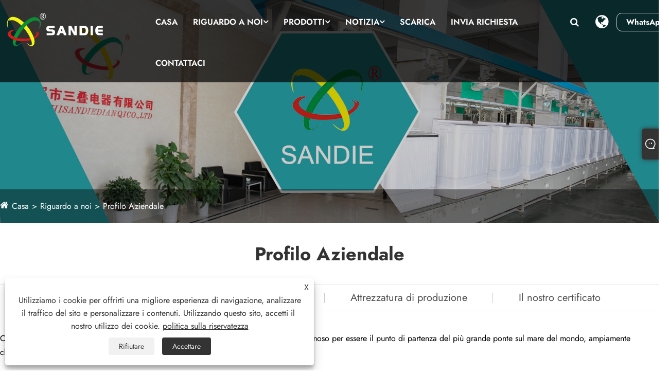

--- FILE ---
content_type: text/html; charset=utf-8
request_url: https://it.cn-sandie.com/about.html
body_size: 9169
content:


<!DOCTYPE html>
<html  lang="it">
<head>
    <meta charset="utf-8">
    <meta http-equiv="X-UA-Compatible" content="IE=edge">
    <meta name="viewport" content="width=device-width, initial-scale=1.0, maximum-scale=1.0, user-scalable=no">
    
<title>Profilo aziendale - Sandie</title>
<meta name="keywords" content="Profilo Aziendale" />
<meta name="description" content="L'azienda è specializzata nella produzione di lavatrici e asciugatrici. " />
<link rel="shortcut icon" href="/upload/472/2020111414412165823.ico" type="image/x-icon" />
<!-- Google tag (gtag.js) -->
<script async src="https://www.googletagmanager.com/gtag/js?id=G-DF1SSLXWK6"></script>
<script>
  window.dataLayer = window.dataLayer || [];
  function gtag(){dataLayer.push(arguments);}
  gtag('js', new Date());

  gtag('config', 'G-DF1SSLXWK6');
</script>
    <meta name="twitter:card" content="summary" />
    <meta name="twitter:title" content="Profilo aziendale - Sandie" />
    <meta name="twitter:description" content="L'azienda è specializzata nella produzione di lavatrici e asciugatrici. " />
    <meta name="twitter:image" content="https://it.cn-sandie.com/upload/472/20251121150411705610.webp" />
    <meta property="og:type" content="website" />
    <meta property="og:title" content="Profilo aziendale - Sandie" />
    <meta property="og:description" content="L'azienda è specializzata nella produzione di lavatrici e asciugatrici. " />
    <meta property="og:url" content="https://it.cn-sandie.com/about.html" />
    <meta property="og:site_name" content="CIXI SANDIE APPARECCHIO ELETTRICO CO.,LTD" />
    <meta property="og:image" content="https://it.cn-sandie.com/upload/472/20251121150411705610.webp">
    <link href="https://it.cn-sandie.com/about.html" rel="canonical" />
    <link rel="alternate" hreflang="en"  href="https://www.cn-sandie.com/about.html"/>
<link rel="alternate" hreflang="es"  href="https://es.cn-sandie.com/about.html"/>
<link rel="alternate" hreflang="pt"  href="https://pt.cn-sandie.com/about.html"/>
<link rel="alternate" hreflang="ru"  href="https://ru.cn-sandie.com/about.html"/>
<link rel="alternate" hreflang="fr"  href="https://fr.cn-sandie.com/about.html"/>
<link rel="alternate" hreflang="ja"  href="https://ja.cn-sandie.com/about.html"/>
<link rel="alternate" hreflang="de"  href="https://de.cn-sandie.com/about.html"/>
<link rel="alternate" hreflang="vi"  href="https://vi.cn-sandie.com/about.html"/>
<link rel="alternate" hreflang="it"  href="https://it.cn-sandie.com/about.html"/>
<link rel="alternate" hreflang="nl"  href="https://nl.cn-sandie.com/about.html"/>
<link rel="alternate" hreflang="th"  href="https://th.cn-sandie.com/about.html"/>
<link rel="alternate" hreflang="pl"  href="https://pl.cn-sandie.com/about.html"/>
<link rel="alternate" hreflang="ko"  href="https://ko.cn-sandie.com/about.html"/>
<link rel="alternate" hreflang="sv"  href="https://sv.cn-sandie.com/about.html"/>
<link rel="alternate" hreflang="hu"  href="https://hu.cn-sandie.com/about.html"/>
<link rel="alternate" hreflang="ms"  href="https://ms.cn-sandie.com/about.html"/>
<link rel="alternate" hreflang="bn"  href="https://bn.cn-sandie.com/about.html"/>
<link rel="alternate" hreflang="da"  href="https://da.cn-sandie.com/about.html"/>
<link rel="alternate" hreflang="fi"  href="https://fi.cn-sandie.com/about.html"/>
<link rel="alternate" hreflang="hi"  href="https://hi.cn-sandie.com/about.html"/>
<link rel="alternate" hreflang="tl"  href="https://tl.cn-sandie.com/about.html"/>
<link rel="alternate" hreflang="tr"  href="https://tr.cn-sandie.com/about.html"/>
<link rel="alternate" hreflang="ga"  href="https://ga.cn-sandie.com/about.html"/>
<link rel="alternate" hreflang="ar"  href="https://ar.cn-sandie.com/about.html"/>
<link rel="alternate" hreflang="id"  href="https://id.cn-sandie.com/about.html"/>
<link rel="alternate" hreflang="no"  href="https://no.cn-sandie.com/about.html"/>
<link rel="alternate" hreflang="ur"  href="https://ur.cn-sandie.com/about.html"/>
<link rel="alternate" hreflang="cs"  href="https://cs.cn-sandie.com/about.html"/>
<link rel="alternate" hreflang="el"  href="https://el.cn-sandie.com/about.html"/>
<link rel="alternate" hreflang="uk"  href="https://uk.cn-sandie.com/about.html"/>
<link rel="alternate" hreflang="jv"  href="https://jw.cn-sandie.com/about.html"/>
<link rel="alternate" hreflang="fa"  href="https://fa.cn-sandie.com/about.html"/>
<link rel="alternate" hreflang="ta"  href="https://ta.cn-sandie.com/about.html"/>
<link rel="alternate" hreflang="te"  href="https://te.cn-sandie.com/about.html"/>
<link rel="alternate" hreflang="ne"  href="https://ne.cn-sandie.com/about.html"/>
<link rel="alternate" hreflang="my"  href="https://my.cn-sandie.com/about.html"/>
<link rel="alternate" hreflang="bg"  href="https://bg.cn-sandie.com/about.html"/>
<link rel="alternate" hreflang="lo"  href="https://lo.cn-sandie.com/about.html"/>
<link rel="alternate" hreflang="la"  href="https://la.cn-sandie.com/about.html"/>
<link rel="alternate" hreflang="kk"  href="https://kk.cn-sandie.com/about.html"/>
<link rel="alternate" hreflang="eu"  href="https://eu.cn-sandie.com/about.html"/>
<link rel="alternate" hreflang="az"  href="https://az.cn-sandie.com/about.html"/>
<link rel="alternate" hreflang="sk"  href="https://sk.cn-sandie.com/about.html"/>
<link rel="alternate" hreflang="mk"  href="https://mk.cn-sandie.com/about.html"/>
<link rel="alternate" hreflang="lt"  href="https://lt.cn-sandie.com/about.html"/>
<link rel="alternate" hreflang="et"  href="https://et.cn-sandie.com/about.html"/>
<link rel="alternate" hreflang="ro"  href="https://ro.cn-sandie.com/about.html"/>
<link rel="alternate" hreflang="sl"  href="https://sl.cn-sandie.com/about.html"/>
<link rel="alternate" hreflang="mr"  href="https://mr.cn-sandie.com/about.html"/>
<link rel="alternate" hreflang="sr"  href="https://sr.cn-sandie.com/about.html"/>
<link rel="alternate" hreflang="x-default"  href="https://www.cn-sandie.com/about.html"/>

    
<link rel="stylesheet" href="/Template/329/css/bootstrap.min.css">
<link rel="stylesheet" href="/Template/329/css/slick.css">
<link rel="stylesheet" href="/Template/329/css/meanmenu.min.css">
<link rel="stylesheet" href="/Template/329/css/style.css">
<link rel="stylesheet" href="/Template/329/css/mobile.css">
<link rel="stylesheet" type="text/css" href="/Template/329/css/swiper.min.css">
<link rel="stylesheet" href="/Template/329/css/font-awesome.min.css">
<link rel="stylesheet" href="/Template/329/css/language.css">
<script src="/Template/329/js/jquery-3.7.1.min.js"></script>
<script src="/Template/329/js/jquery-migrate-3.3.2.min.js"></script>
<script type="text/javascript" src="/Template/329/js/swiper.min.js"></script>
<link href="/Template/329/css/all.css" rel="stylesheet" type="text/css" />

</head>
<body>
    
<!-- main menu area start -->
<div class="headmain">
<div class="main_menu_area sticky">
  <div class="container-full datait_nav_area">
    <div class="row main_menu_all_item"> 
      <!-- site logo area -->
      <div class="col-lg-1">
        <div class="site_logo_area"> 
            <a class="sticky_logo"  href="/" title="CIXI SANDIE APPARECCHIO ELETTRICO CO.,LTD">
            <img src="/upload/472/20251121150411705610.webp" alt="CIXI SANDIE APPARECCHIO ELETTRICO CO.,LTD" title="CIXI SANDIE APPARECCHIO ELETTRICO CO.,LTD">
            </a>
        </div>
      </div>
      <div class="col-lg-2">
        <div class="main_nav_area">
          <div class="iteeh_right_area"> 
            <!-- main nav icons -->
            <div class="main_nav_icons_together">
              <div class="main_nav_icons"> <i class="fa fa-search"></i>
                <div class="nav_icon_popup"> 
                  <!-- inner nav ionc popup -->
                  <div class="inner_nav_icon_popup text-center">
                    <form action="/search.html" id="mc4wp-form">
                      <input type="search" name="q" placeholder="" required>
                      <div class="inner_nav_popup_form_icons">
                        <button class="inner_nav_popup_btnicon" type="submit" title="invia"><i class="fa fa-search"></i></button>
                      </div>
                    </form>
                    <i class="fa fa-close"></i> </div>
                </div>
              </div>
            </div>
            <!-- main nav icon right -->
            <div class="main_nav_icon_right"> <i class="fa fa-globe"></i>
              <div class="main_nav_icon_right_popup">
                <div class="m_nav_rpi_close"> <i class="fa fa-close"></i> </div>
                
                <!-- right popup nav -->
                <div class="right_popup_nav">
                  <h2>Italiano</h2>
                  <div class="lang_cont">
                    <ul class="lang">
                      <li class="language-flag language-flag-en"><a title="English" href="https://www.cn-sandie.com/about.html" class="b"><b class="country-flag"></b><span>English</span></a></li><li class="language-flag language-flag-es"><a title="Español" href="https://es.cn-sandie.com/about.html" class="b"><b class="country-flag"></b><span>Español</span></a></li><li class="language-flag language-flag-pt"><a title="Português" href="https://pt.cn-sandie.com/about.html" class="b"><b class="country-flag"></b><span>Português</span></a></li><li class="language-flag language-flag-ru"><a title="русский" href="https://ru.cn-sandie.com/about.html" class="b"><b class="country-flag"></b><span>русский</span></a></li><li class="language-flag language-flag-fr"><a title="Français" href="https://fr.cn-sandie.com/about.html" class="b"><b class="country-flag"></b><span>Français</span></a></li><li class="language-flag language-flag-ja"><a title="日本語" href="https://ja.cn-sandie.com/about.html" class="b"><b class="country-flag"></b><span>日本語</span></a></li><li class="language-flag language-flag-de"><a title="Deutsch" href="https://de.cn-sandie.com/about.html" class="b"><b class="country-flag"></b><span>Deutsch</span></a></li><li class="language-flag language-flag-vi"><a title="tiếng Việt" href="https://vi.cn-sandie.com/about.html" class="b"><b class="country-flag"></b><span>tiếng Việt</span></a></li><li class="language-flag language-flag-it"><a title="Italiano" href="https://it.cn-sandie.com/about.html" class="b"><b class="country-flag"></b><span>Italiano</span></a></li><li class="language-flag language-flag-nl"><a title="Nederlands" href="https://nl.cn-sandie.com/about.html" class="b"><b class="country-flag"></b><span>Nederlands</span></a></li><li class="language-flag language-flag-th"><a title="ภาษาไทย" href="https://th.cn-sandie.com/about.html" class="b"><b class="country-flag"></b><span>ภาษาไทย</span></a></li><li class="language-flag language-flag-pl"><a title="Polski" href="https://pl.cn-sandie.com/about.html" class="b"><b class="country-flag"></b><span>Polski</span></a></li><li class="language-flag language-flag-ko"><a title="한국어" href="https://ko.cn-sandie.com/about.html" class="b"><b class="country-flag"></b><span>한국어</span></a></li><li class="language-flag language-flag-sv"><a title="Svenska" href="https://sv.cn-sandie.com/about.html" class="b"><b class="country-flag"></b><span>Svenska</span></a></li><li class="language-flag language-flag-hu"><a title="magyar" href="https://hu.cn-sandie.com/about.html" class="b"><b class="country-flag"></b><span>magyar</span></a></li><li class="language-flag language-flag-ms"><a title="Malay" href="https://ms.cn-sandie.com/about.html" class="b"><b class="country-flag"></b><span>Malay</span></a></li><li class="language-flag language-flag-bn"><a title="বাংলা ভাষার" href="https://bn.cn-sandie.com/about.html" class="b"><b class="country-flag"></b><span>বাংলা ভাষার</span></a></li><li class="language-flag language-flag-da"><a title="Dansk" href="https://da.cn-sandie.com/about.html" class="b"><b class="country-flag"></b><span>Dansk</span></a></li><li class="language-flag language-flag-fi"><a title="Suomi" href="https://fi.cn-sandie.com/about.html" class="b"><b class="country-flag"></b><span>Suomi</span></a></li><li class="language-flag language-flag-hi"><a title="हिन्दी" href="https://hi.cn-sandie.com/about.html" class="b"><b class="country-flag"></b><span>हिन्दी</span></a></li><li class="language-flag language-flag-tl"><a title="Pilipino" href="https://tl.cn-sandie.com/about.html" class="b"><b class="country-flag"></b><span>Pilipino</span></a></li><li class="language-flag language-flag-tr"><a title="Türkçe" href="https://tr.cn-sandie.com/about.html" class="b"><b class="country-flag"></b><span>Türkçe</span></a></li><li class="language-flag language-flag-ga"><a title="Gaeilge" href="https://ga.cn-sandie.com/about.html" class="b"><b class="country-flag"></b><span>Gaeilge</span></a></li><li class="language-flag language-flag-ar"><a title="العربية" href="https://ar.cn-sandie.com/about.html" class="b"><b class="country-flag"></b><span>العربية</span></a></li><li class="language-flag language-flag-id"><a title="Indonesia" href="https://id.cn-sandie.com/about.html" class="b"><b class="country-flag"></b><span>Indonesia</span></a></li><li class="language-flag language-flag-no"><a title="Norsk‎" href="https://no.cn-sandie.com/about.html" class="b"><b class="country-flag"></b><span>Norsk‎</span></a></li><li class="language-flag language-flag-ur"><a title="تمل" href="https://ur.cn-sandie.com/about.html" class="b"><b class="country-flag"></b><span>تمل</span></a></li><li class="language-flag language-flag-cs"><a title="český" href="https://cs.cn-sandie.com/about.html" class="b"><b class="country-flag"></b><span>český</span></a></li><li class="language-flag language-flag-el"><a title="ελληνικά" href="https://el.cn-sandie.com/about.html" class="b"><b class="country-flag"></b><span>ελληνικά</span></a></li><li class="language-flag language-flag-uk"><a title="український" href="https://uk.cn-sandie.com/about.html" class="b"><b class="country-flag"></b><span>український</span></a></li><li class="language-flag language-flag-jw"><a title="Javanese" href="https://jw.cn-sandie.com/about.html" class="b"><b class="country-flag"></b><span>Javanese</span></a></li><li class="language-flag language-flag-fa"><a title="فارسی" href="https://fa.cn-sandie.com/about.html" class="b"><b class="country-flag"></b><span>فارسی</span></a></li><li class="language-flag language-flag-ta"><a title="தமிழ்" href="https://ta.cn-sandie.com/about.html" class="b"><b class="country-flag"></b><span>தமிழ்</span></a></li><li class="language-flag language-flag-te"><a title="తెలుగు" href="https://te.cn-sandie.com/about.html" class="b"><b class="country-flag"></b><span>తెలుగు</span></a></li><li class="language-flag language-flag-ne"><a title="नेपाली" href="https://ne.cn-sandie.com/about.html" class="b"><b class="country-flag"></b><span>नेपाली</span></a></li><li class="language-flag language-flag-my"><a title="Burmese" href="https://my.cn-sandie.com/about.html" class="b"><b class="country-flag"></b><span>Burmese</span></a></li><li class="language-flag language-flag-bg"><a title="български" href="https://bg.cn-sandie.com/about.html" class="b"><b class="country-flag"></b><span>български</span></a></li><li class="language-flag language-flag-lo"><a title="ລາວ" href="https://lo.cn-sandie.com/about.html" class="b"><b class="country-flag"></b><span>ລາວ</span></a></li><li class="language-flag language-flag-la"><a title="Latine" href="https://la.cn-sandie.com/about.html" class="b"><b class="country-flag"></b><span>Latine</span></a></li><li class="language-flag language-flag-kk"><a title="Қазақша" href="https://kk.cn-sandie.com/about.html" class="b"><b class="country-flag"></b><span>Қазақша</span></a></li><li class="language-flag language-flag-eu"><a title="Euskal" href="https://eu.cn-sandie.com/about.html" class="b"><b class="country-flag"></b><span>Euskal</span></a></li><li class="language-flag language-flag-az"><a title="Azərbaycan" href="https://az.cn-sandie.com/about.html" class="b"><b class="country-flag"></b><span>Azərbaycan</span></a></li><li class="language-flag language-flag-sk"><a title="Slovenský jazyk" href="https://sk.cn-sandie.com/about.html" class="b"><b class="country-flag"></b><span>Slovenský jazyk</span></a></li><li class="language-flag language-flag-mk"><a title="Македонски" href="https://mk.cn-sandie.com/about.html" class="b"><b class="country-flag"></b><span>Македонски</span></a></li><li class="language-flag language-flag-lt"><a title="Lietuvos" href="https://lt.cn-sandie.com/about.html" class="b"><b class="country-flag"></b><span>Lietuvos</span></a></li><li class="language-flag language-flag-et"><a title="Eesti Keel" href="https://et.cn-sandie.com/about.html" class="b"><b class="country-flag"></b><span>Eesti Keel</span></a></li><li class="language-flag language-flag-ro"><a title="Română" href="https://ro.cn-sandie.com/about.html" class="b"><b class="country-flag"></b><span>Română</span></a></li><li class="language-flag language-flag-sl"><a title="Slovenski" href="https://sl.cn-sandie.com/about.html" class="b"><b class="country-flag"></b><span>Slovenski</span></a></li><li class="language-flag language-flag-mr"><a title="मराठी" href="https://mr.cn-sandie.com/about.html" class="b"><b class="country-flag"></b><span>मराठी</span></a></li><li class="language-flag language-flag-sr"><a title="Srpski језик" href="https://sr.cn-sandie.com/about.html" class="b"><b class="country-flag"></b><span>Srpski језик</span></a></li>   
                    </ul>
                  </div>
                </div>
              </div>
            </div>
            <!-- main nav icon right --> 
            <!-- header btn -->
            <div class="menu_btn"><a  class="dtbtn" target="_blank" href="https://api.whatsapp.com/send?phone=8613586604058&text=Hello" title="WhatsApp">WhatsApp</a></div>
          </div>
        </div>
      </div>
      <div class="col-lg-9"> 
        <!-- inner main nav area -->
        <div class="inner_main_nav_area">
          <ul>
                <li ><a  href="/" title="Casa">Casa</a></li><li><a href="/about.html" title="Riguardo a noi">Riguardo a noi<i class="fa fa-angle-down"></i></a><ul class="sub_menu"><li><a title="Profilo Aziendale" href="/about.html">Profilo Aziendale</a></li><li><a title="Applicazione del prodotto" href="/about/about.html">Applicazione del prodotto</a></li><li><a title="Attrezzatura di produzione" href="/about/about.html">Attrezzatura di produzione</a></li><li><a title="Il nostro certificato" href="/about/about.html">Il nostro certificato</a></li></ul></li><li > <a href="/products.html" title="Prodotti">Prodotti<i class="fa fa-angle-down"></i></a><ul class="sub_menu"><li><a href="/washing-machine" title="Lavatrice"><span>Lavatrice</span><i class="fa fa-angle-down"></i></a><ul class="sub_menu"><li> <a title="Mini lavatrice" href="/mini-washing-machine">Mini lavatrice</a></li> <li> <a title="Baby lavatrice" href="/Baby-Washing-Machine">Baby lavatrice</a></li> <li> <a title="Lavatrice a vasca singola" href="/Single-Tub-Washing-Machine">Lavatrice a vasca singola</a></li> <li> <a title="Piccola lavatrice" href="/Small-Washing-Machine">Piccola lavatrice</a></li> <li> <a title="Lavatrice portatile" href="/Portable-Washing-Machine">Lavatrice portatile</a></li> <li> <a title="Lavatrice per scarpe" href="/Shoe-Washing-Machine">Lavatrice per scarpe</a></li> <li> <a title="Lavatrice doppia vasca" href="/Twin-Tub-Washing-Machine">Lavatrice doppia vasca</a></li> <li> <a title="Lavatrice carica dall'alto" href="/Top-Loading-Washing-Machine">Lavatrice carica dall'alto</a></li> </ul></li><li><a href="/spin-dryer" title="Asciugatrice centrifuga"><span>Asciugatrice centrifuga</span></a></li><li><a href="/heater" title="Stufa"><span>Stufa</span></a></li><li><a href="/foot-spa-massager" title="Massaggiatore per i piedi"><span>Massaggiatore per i piedi</span></a></li><li><a href="/air-cooling-fan" title="Ventola di raffreddamento ad aria"><span>Ventola di raffreddamento ad aria</span></a></li><li><a href="/mosquito-killer" title="Assassino di zanzare"><span>Assassino di zanzare</span></a></li></ul></li><li><a  href="/news.html" title="notizia">notizia<i class="fa fa-angle-down"></i></a><ul class="sub_menu"><li><a title="Novità del settore" href="/news/industry-news">Novità del settore</a></li><li><a title="Notizie aziendali" href="/news/company-news">Notizie aziendali</a></li><li><a title="Domande frequenti" href="/news/faq">Domande frequenti</a></li></ul></li><li><a  href="/download.html" title="Scarica">Scarica</a></li><li ><a  href="/message.html" title="Invia richiesta">Invia richiesta</a></li><li ><a  href="/contact.html" title="Contattaci">Contattaci</a></li>     
          </ul>
        </div>
      </div>
      <!-- main nav area --> 
      
    </div>
  </div>
</div>
<!-- main menu area end --> 

<!-- mobile menu -->
<div class="mobile_logo_area">
  <div class="container">
    <div class="row">
      <div class="col-12">
        <div class="mobilemenu_con">
          <div class="mobile_menu_logo text-center"> <a href="/" title="CIXI SANDIE APPARECCHIO ELETTRICO CO.,LTD"> <img src="/upload/472/20251121150411705610.webp" alt="CIXI SANDIE APPARECCHIO ELETTRICO CO.,LTD" title="CIXI SANDIE APPARECCHIO ELETTRICO CO.,LTD"> </a> </div>
          <div class="mobile_menu_option">
            <div class="mobile_menu_o mobile_opicon"> <i class="fa fa-align-justify openclass"></i> </div>
            <div class="mobile_menu_inner mobile_p">
              <div class="mobile_menu_content">
                <div class="mobile_menu_logo text-center"> <a href="/" title="CIXI SANDIE APPARECCHIO ELETTRICO CO.,LTD"> <img src="/upload/472/20251121150411705610.webp" alt="CIXI SANDIE APPARECCHIO ELETTRICO CO.,LTD" title="CIXI SANDIE APPARECCHIO ELETTRICO CO.,LTD"> </a> </div>
                <div class="menu_area mobile-menu">
                  <nav class="medeno_menu">
                    <ul class="sub-menu">
                      <li ><a   href="/" title="Casa">Casa</a></li><li><a href="/about.html" title="Riguardo a noi">Riguardo a noi</a><ul class="sub-menu"><li ><a title="Profilo Aziendale" href="/about.html">Profilo Aziendale</a></li><li ><a title="Applicazione del prodotto" href="/about/about.html">Applicazione del prodotto</a></li><li ><a title="Attrezzatura di produzione" href="/about/about.html">Attrezzatura di produzione</a></li><li ><a title="Il nostro certificato" href="/about/about.html">Il nostro certificato</a></li></ul></li><li><a  href="/products.html" title="Prodotti">Prodotti</a><ul class="sub_menu"><li><a href="/washing-machine" title="Lavatrice">Lavatrice</a><ul class="sub_menu"><li><a title="Mini lavatrice" href="/mini-washing-machine">Mini lavatrice</a> </li><li><a title="Baby lavatrice" href="/Baby-Washing-Machine">Baby lavatrice</a> </li><li><a title="Lavatrice a vasca singola" href="/Single-Tub-Washing-Machine">Lavatrice a vasca singola</a> </li><li><a title="Piccola lavatrice" href="/Small-Washing-Machine">Piccola lavatrice</a> </li><li><a title="Lavatrice portatile" href="/Portable-Washing-Machine">Lavatrice portatile</a> </li><li><a title="Lavatrice per scarpe" href="/Shoe-Washing-Machine">Lavatrice per scarpe</a> </li><li><a title="Lavatrice doppia vasca" href="/Twin-Tub-Washing-Machine">Lavatrice doppia vasca</a> </li><li><a title="Lavatrice carica dall'alto" href="/Top-Loading-Washing-Machine">Lavatrice carica dall'alto</a> </li></ul></li><li><a href="/spin-dryer" title="Asciugatrice centrifuga">Asciugatrice centrifuga</a></li><li><a href="/heater" title="Stufa">Stufa</a></li><li><a href="/foot-spa-massager" title="Massaggiatore per i piedi">Massaggiatore per i piedi</a></li><li><a href="/air-cooling-fan" title="Ventola di raffreddamento ad aria">Ventola di raffreddamento ad aria</a></li><li><a href="/mosquito-killer" title="Assassino di zanzare">Assassino di zanzare</a></li></ul></li><li><a  href="/news.html" title="notizia">notizia</a><ul class="sub_menu"><li><a title="Novità del settore" href="/news/industry-news">Novità del settore</a></li><li><a title="Notizie aziendali" href="/news/company-news">Notizie aziendali</a></li><li><a title="Domande frequenti" href="/news/faq">Domande frequenti</a></li></ul></li><li><a  href="/download.html" title="Scarica">Scarica</a></li><li ><a   href="/message.html" title="Invia richiesta">Invia richiesta</a></li><li ><a   href="/contact.html" title="Contattaci">Contattaci</a></li>
                    </ul>
                  </nav>
                </div>
                <div class="mobile_menu_o mobile_cicon"> <i class="fa fa-close closeclass"></i> </div>
              </div>
            </div>
            <div class="mobile_overlay"></div>
          </div>
        </div>
      </div>
    </div>
  </div>
</div></div>
<!-- end mobile menu --> 

    <!-- banner start -->
    <div class="sep-inner-banner relative">
        <img src="/upload/472/20201211090926319457.jpg" class="width100 block sep-brightness min300" alt="Riguardo a noi" title="Riguardo a noi">
        <div class="sep-container translate-center">
            <div class="row">
                <div class="col-md-12"></div>
            </div>
        </div>
        <div class="sep-breadcrumb">
            <div class="sep-container">
                <ul class="breadcrumb">
                    <li><a href="/" title="Casa">Casa</a></li>
                    <li><a href="/about.html" title="Riguardo a noi">Riguardo a noi</a></li>
                    <li><a href="/about.html" title="Profilo Aziendale">Profilo Aziendale</a></li>
                </ul>
            </div>
        </div>
    </div>
    <!-- banner end -->
    <!-- about start -->
    <div class="sep-inner-body caboutlist">
        <div class="sep-section-normal">
            <div class="sep-container">
                <h1 class="title text-bold fz44">Profilo Aziendale </h1>
            </div>
        </div>
        <div class="newslist">
            <div class="sep-container">
                <div class="news-sort flex-mb">
                    <a href="/about.html" title="Profilo Aziendale" class="active flex-center text-medium">Profilo Aziendale</a><a href="/about/about.html" title="Applicazione del prodotto" class="flex-center text-medium">Applicazione del prodotto</a><a href="/about/about.html" title="Attrezzatura di produzione" class="flex-center text-medium">Attrezzatura di produzione</a><a href="/about/about.html" title="Il nostro certificato" class="flex-center text-medium">Il nostro certificato</a>
                </div>
            </div>
        </div>
        <div class="sep-inner-body">
            <div class="sep-container">
                <div class="company-wrap">
                    <div class="sep-section-normal">
                        <div class="richtext">
                            <p>
	<span style="font-size:16px;color:#000000;">Cixi SANDIE ELECTRICAL APPLIANCE CO.,LTD si trova nella rinomata città di<span style="font-size:16px;white-space:normal;">Cixi</span>reso famoso per essere il punto di partenza del più grande ponte sul mare del mondo, ampiamente chiamato Golfo di Hangzhou.</span> 
</p>
<p>
	<br />
<span style="font-size:16px;color:#000000;">È stata fondata nel 2001, grazie ad anni di ricerca e qualità dei prodotti, oltre a mantenere i nostri prezzi molto al di sotto della concorrenza per la stessa qualità. </span> 
</p>
<p>
	<br />
<span style="font-size:16px;color:#000000;">La fabbrica è specializzata nella produzione<a href="https://www.cnsandie.com/Washing-Machine" target="_blank">lavatrice</a>, <a href="https://www.cnsandie.com/Spin-Dryer" target="_blank">centrifuga</a>, <a href="https://www.cnsandie.com/Air-Cooling-Fan" target="_blank">ventola di raffreddamento dell'aria</a>.</span> 
</p>
<p>
	<br />
<span style="font-size:16px;color:#000000;">Sandie aderisce sempre alla qualità come linfa vitale dell'impresa, migliorando continuamente e accuratamente il livello di gestione della produzione, migliorando la qualità dei suoi prodotti e perfezionando il suo sistema di servizio post-vendita.</span> 
</p>
<p>
	<br />
<span style="font-size:16px;color:#000000;">Tutta l'azienda ha superato la certificazione del sistema di gestione della qualità ISO9001 e così come i suoi prodotti hanno superato l'autenticazione 3C, i certificati CE e CB.</span> 
</p>
<p>
	<br />
<span style="font-size:16px;color:#000000;">La credibilità dell'azienda per sopravvivere, per la qualità si impegna per lo sviluppo di perfezionamento, innovazione continua, per soddisfare le esigenze dei diversi clienti.</span> 
</p>
<p>
	<br />
<span style="font-size:16px;color:#000000;">Il personale dell'azienda accoglie sinceramente i clienti in patria e all'estero per venire a negoziare affari!</span> 
</p>
<p>
	<br />
</p>
<p>
	<img src="https://i.trade-cloud.com.cn/upload/472/image/20201211/20201211093509_4460.jpg" alt="" /> 
</p>
                        </div>
                        <div class="a2a_kit a2a_kit_size_32 a2a_default_style">
                            <a class="a2a_dd" href="https://www.addtoany.com/share"></a>
                            <a class="a2a_button_facebook"></a>
                            <a class="a2a_button_twitter"></a>
                            <a class="a2a_button_pinterest"></a>
                            <a class="a2a_button_linkedin"></a>
                        </div>
                        <script async src="https://static.addtoany.com/menu/page.js"></script>
                    </div>
                </div>
            </div>
        </div>
        <div class="Recommendations sep-section-normal pr">
            <div class="sep-container">
                <a class="sep-title text-bold fz44 text-center has-line line-center">Consigli sulle notizie</a>
                <div class="relate-news-items row">
                    <div class="swiper-container">
                        <div class="swiper-wrapper">
                            <div class="item col-md-3 swiper-slide"><div class="box"><a href="/news/large-capacity-shoe-washing-machine-your-home-helper.html" title="Lavascarpe di grande capacità: il tuo aiutante domestico" class="thumb block relative overflow"><img src="/upload/472/20250312164532304393.jpg" class="sep-scale width100" alt="Lavascarpe di grande capacità: il tuo aiutante domestico" title="Lavascarpe di grande capacità: il tuo aiutante domestico" /></a><div class="info sep-transition"><a href="/news/large-capacity-shoe-washing-machine-your-home-helper.html" class="title text-bold block" title="Lavascarpe di grande capacità: il tuo aiutante domestico">Lavascarpe di grande capacità: il tuo aiutante domestico</a><a href="/news/large-capacity-shoe-washing-machine-your-home-helper.html" class="more text-bold" title="Lavascarpe di grande capacità: il tuo aiutante domestico">Visualizza altro &gt;&gt; </a></div></div></div><div class="item col-md-3 swiper-slide"><div class="box"><a href="/news/" title="Pavimento in piedi ventola di raffreddamento ad aria esterna - Il tuo compagno all'aperto" class="thumb block relative overflow"><img src="/upload/472/20240927150632269771.jpg" class="sep-scale width100" alt="Pavimento in piedi ventola di raffreddamento ad aria esterna - Il tuo compagno all'aperto" title="Pavimento in piedi ventola di raffreddamento ad aria esterna - Il tuo compagno all'aperto" /></a><div class="info sep-transition"><a href="/news/" class="title text-bold block" title="Pavimento in piedi ventola di raffreddamento ad aria esterna - Il tuo compagno all'aperto">Pavimento in piedi ventola di raffreddamento ad aria esterna - Il tuo compagno all'aperto</a><a href="/news/" class="more text-bold" title="Pavimento in piedi ventola di raffreddamento ad aria esterna - Il tuo compagno all'aperto">Visualizza altro &gt;&gt; </a></div></div></div><div class="item col-md-3 swiper-slide"><div class="box"><a href="/news/" title="Quali sono gli effetti del massaggiatore della spa foot?" class="thumb block relative overflow"><img src="/upload/472/20231127112324171805.jpg" class="sep-scale width100" alt="Quali sono gli effetti del massaggiatore della spa foot?" title="Quali sono gli effetti del massaggiatore della spa foot?" /></a><div class="info sep-transition"><a href="/news/" class="title text-bold block" title="Quali sono gli effetti del massaggiatore della spa foot?">Quali sono gli effetti del massaggiatore della spa foot?</a><a href="/news/" class="more text-bold" title="Quali sono gli effetti del massaggiatore della spa foot?">Visualizza altro &gt;&gt; </a></div></div></div><div class="item col-md-3 swiper-slide"><div class="box"><a href="/news/" title="Vantaggi della lavatrice a tamburo:" class="thumb block relative overflow"><img src="/upload/472/20210714140022309882.jpg" class="sep-scale width100" alt="Vantaggi della lavatrice a tamburo:" title="Vantaggi della lavatrice a tamburo:" /></a><div class="info sep-transition"><a href="/news/" class="title text-bold block" title="Vantaggi della lavatrice a tamburo:">Vantaggi della lavatrice a tamburo:</a><a href="/news/" class="more text-bold" title="Vantaggi della lavatrice a tamburo:">Visualizza altro &gt;&gt; </a></div></div></div><div class="item col-md-3 swiper-slide"><div class="box"><a href="/news/" title="Funzionalità del riscaldatore Ptc da tavolo" class="thumb block relative overflow"><img src="/upload/472/20210927163833235.jpg" class="sep-scale width100" alt="Funzionalità del riscaldatore Ptc da tavolo" title="Funzionalità del riscaldatore Ptc da tavolo" /></a><div class="info sep-transition"><a href="/news/" class="title text-bold block" title="Funzionalità del riscaldatore Ptc da tavolo">Funzionalità del riscaldatore Ptc da tavolo</a><a href="/news/" class="more text-bold" title="Funzionalità del riscaldatore Ptc da tavolo">Visualizza altro &gt;&gt; </a></div></div></div><div class="item col-md-3 swiper-slide"><div class="box"><a href="/news/" title="È necessario lavare i vestiti dei neonati in una lavatrice a vasca singola per abiti da bambino?" class="thumb block relative overflow"><img src="/upload/472/20210625092154811187.jpg" class="sep-scale width100" alt="È necessario lavare i vestiti dei neonati in una lavatrice a vasca singola per abiti da bambino?" title="È necessario lavare i vestiti dei neonati in una lavatrice a vasca singola per abiti da bambino?" /></a><div class="info sep-transition"><a href="/news/" class="title text-bold block" title="È necessario lavare i vestiti dei neonati in una lavatrice a vasca singola per abiti da bambino?">È necessario lavare i vestiti dei neonati in una lavatrice a vasca singola per abiti da bambino?</a><a href="/news/" class="more text-bold" title="È necessario lavare i vestiti dei neonati in una lavatrice a vasca singola per abiti da bambino?">Visualizza altro &gt;&gt; </a></div></div></div>
                        </div>
                        <div class="swiper-button-prev"><i class="icon iconfont">&#xe61a; </i></div>
                        <div class="swiper-button-next"><i class="icon iconfont">&#xe62c; </i></div>
                    </div>
                </div>
            </div>
        </div>
    </div>

    <script src="/js/njs.js"></script>

    <!-- about end -->

    
<!-- footer section -->
<div class="footer_area" style="background: url(/Template/329/images/footer_bg.webp);"> 
  <!-- footer top area-->
  <div class="footer_top_area ">
    <div class="container-fulid">
      <div class="row ">
        <div class="col-lg-3 col-md-6 footer-widget">
          <div class="footer_top_content">
            <h4>Riguardo a noi<i class="fa fa-angle-down"></i></h4>
            <ul  class="list-area">
               <li><a href="/about.html" title="Profilo Aziendale">Profilo Aziendale</a></li><li><a href="/about/about.html" title="Applicazione del prodotto">Applicazione del prodotto</a></li><li><a href="/about/about.html" title="Attrezzatura di produzione">Attrezzatura di produzione</a></li><li><a href="/about/about.html" title="Il nostro certificato">Il nostro certificato</a></li>  
            </ul>
          </div>
        </div>
        <div class="col-lg-3 col-md-6 footer-widget">
          <div class="footer_top_content">
            <h4>Prodotti<i class="fa fa-angle-down"></i></h4>
            <ul class="list-area">
                  <li><a title="Lavatrice" href="/washing-machine">Lavatrice</a></li><li><a title="Asciugatrice centrifuga" href="/spin-dryer">Asciugatrice centrifuga</a></li><li><a title="Stufa" href="/heater">Stufa</a></li><li><a title="Massaggiatore per i piedi" href="/foot-spa-massager">Massaggiatore per i piedi</a></li><li><a title="Ventola di raffreddamento ad aria" href="/air-cooling-fan">Ventola di raffreddamento ad aria</a></li><li><a title="Assassino di zanzare" href="/mosquito-killer">Assassino di zanzare</a></li> 
             
            </ul>
          </div>
        </div>
        
        <!--footer top content-->
        <div class="col-lg-3 col-md-6 footer-widget">
          <div class="footer_top_content">
            <h4>Contattaci <i class="fa fa-angle-down"></i></h4>
            <!--footer content inner--><ul  class="list-area">
            <div class="footer-content-inner">
              <h5>Indirizzo: </h5>
              <p>Zona industriale di Longshan (vicino all'autostrada nazionale 329), città di Cixi, provincia di Zhejiang, Cina</p>
            </div>
            <!--footer content inner-->
            <div class="footer-content-inner">
              <h5>E-mail: </h5>
              <p><a href="/message.html">jzx@cnsandie.com</a> </p>
            </div>
            <!--footer content inner-->
            <div class="footer-content-inner">
              <h5>tel: </h5>
              <p> <a href="tel:+86-13818449140" title="+86-13818449140">+86-13818449140</a>
                  
                        ,
                  
              <a href="tel:+86-13586604058" title="+86-13586604058">+86-13586604058</a> </p>
            </div></ul>
          </div>
        </div>
        <!--footer top content-->
        <div class="col-lg-3 col-md-6">
          <div class="footer_top_content">
            <h4> SEGUICI</h4>
            
            <!-- footer button -->
            <div class="footer-form">
              <div class="row">
                <div class="fsocial-icon">
                      <a href="https://api.whatsapp.com/send?phone=8613586604058&text=Hello" title="WhatsApp" target="_blank" rel="nofollow"><i class="fa fa-whatsapp"></i></a> 
                </div>
              </div>
            </div>
          </div>
        </div>
        <!-- end footer top content--> 
      </div>
    </div>
  </div>
  <!-- end footer top area--> 
  
  <!-- footer bottom area-->
  <div class="footer_bottom">
    <div class="container-fulid"> 
      <!-- footer bottom-->
      <div class="row footer-bottom "> 
        <!-- footer copyright area-->
        <div class="col-lg-4">
          <div class="footer-copyright-area text-left">
            <p>Copyright © 2022 CIXI SANDIE ELECTRICAL APPLIANCE CO.,LTD. Lavatrice, asciugatrice, ventola di raffreddamento ad aria Tutti i diritti riservati.</p>
          </div>
        </div>
        <!-- footer logo area-->
        <div class="col-lg-4">
          <div class="footer-logo-area  text-center"> <img src="/upload/472/20251121150411705610.webp" alt="" title=""> </div>
        </div>
        <!-- footer widget area-->
        <div class="col-lg-4">
          <div class="footer-widget-area text-end">
            <ul>
               <li class="item"><a href="/links.html">Links</a></li>
               <li class="item"><a href="/sitemap.html">Sitemap</a></li>
               <li class="item"><a href="/rss.xml">RSS</a></li>
               <li class="item"><a href="/sitemap.xml">XML</a></li>
               <li class="item"><a href="/privacy-policy.html" rel="nofollow">politica sulla riservatezza</a></li>
                  
            </ul>
          </div>
        </div>
      </div>
      <!-- end footer bottom--> 
    </div>
  </div>
  <!-- end footer bottom area--> 
</div>
<!-- end footer section --> 

<a id="scrollUp" href="#top" ><i class="fa fa-chevron-up"></i></a>
<div class="sep-onlineservice" id="onlineService">
  <ul class="offside">
      <li class="li_3"><a href="tel:+86-13818449140" title = "Tel" rel="nofollow"><i class="icon iconfont">&#xe610;</i></a></li><li><a  href="https://api.whatsapp.com/send?phone=8613586604058&text=Hello" title="whatsapp" rel="nofollow"><i class="icon iconfont">&#59702;</i></a></li><li><a href="" title="teams" rel="nofollow"><i class="icon fa">&#xe800; </i></a></li><li><a href="/message.html" title="E-mail" rel="nofollow"><i class="icon iconfont">&#xe605;</i></a></li>
    <li class="back_top"><a title="TOP" href="javascript:;" rel="nofollow"><i class="icon iconfont">&#xe688;</i></a></li>
  </ul>
</div>

<!--js --> 
<script src="/Template/329/js/bootstrap.min.js"></script> 
<script src="/Template/329/js/slick.min.js"></script> 
<script src="/Template/329/js/waypoints.js"></script> 
<script src="/Template/329/js/meanmenu.min.js"></script> 
<script src="/Template/329/js/main.js"></script>



<script id="test" type="text/javascript"></script><script type="text/javascript">document.getElementById("test").src="//www.cn-sandie.com/IPCount/stat.aspx?ID=472";</script><style>







.opt .aidesc {
    font-size: 14px;
    line-height: 1.5;
    color: #666;
    margin: 10px 0 20px;
}
</style>
<style>
:root {
    --bgcolor:#537ad1 ;
    --brcolor: #022676;
    --titlecolor:#537ad1 ;
}
.Recommendations .swiper-button-next i, .Recommendations .swiper-button-prev i {
    background: rgb(2 38 118 / 59%);
}

.plistdeul a{color: #654625;}
.plistdeul a:hover{color: #daa14c;}


.footer-widget-area ul li {
    margin-left: 16px;
}

.footer-widget-area ul li:not(:last-child)::after {
    right: -13px;
}
.footer-copyright-area P {
    font-size: 15px;
}




.inner_counter_sub_cont h3, .inner_counter_sub_cont span {
    font-size: 40px;
}
.h3_about_title {
    margin-bottom: 15px;
}

.h-about{font-size: 17px;}

.col-lg-9 {
    width: 65%;
}


#myVideo{
    margin-top: 10px;
}
.bq-contact-form-box .sep-container .right-title {
    font-size: 19px;
}

.oppol img {
    width: 90%;
    margin-top: 50px;
}
.gbtn a {
    font-size: 16px;
    padding: 10px 40px;
}

.single_h2_about_title h2 {
    margin: 5px 0 5px;
}


.inner_main_nav_area >ul >li >a {margin: 30px 15px 25px;}
.main_menu_all_item .col-lg-1 {float: left;margin: 15px 0 15px;}
.main_menu_area.sticky .sticky_logo {
    width: 190px;
    margin-top: 10px;
}



.inner_counter_area h2 {text-transform: none; }
.counter_shap img {right: -20px;}
.counter_area {padding: 55px 0 30px;}
.blog_area {padding: 1% 0px 3% 0px;}





.inner_blog_content h2 a {
    font-size: 20px;
}


.service-content h3 {
    font-size: 24px;
}
.footer-logo-area {
    width: 200px;
    margin-left: 150px;
}

.pro-content-inner h4 a {
    font-size: 20px;
font-weight: 400;

}

.inner_counter_area h2 {
    font-weight: 400;
}

.footer_bottom {
    background: #031b52;
    border-top: 1px solid #395ba6;
}
.single_blog_title {
    background: #0226760d;
}



.footer_top_area {
    padding: 57px 0px 40px;
}



.tab_area{background-image: url(/upload/472/image/20251216/download2-20921.webp) !important;} 

.footer_area{background-image: url(/upload/472/image/20251216/rr-95775.webp) !important;}






table tbody tr:nth-child(odd) {
    background:#f4f4f3 !important;
}

.sep-p span{font-size:18px;color:#000;font-weight: 700;}
.sep-p img{width: 49%;margin: 0.5%;object-fit: cover;}
.sep-p {line-height: 1.8;color:#000;font-size:18px;color:#000000;}
.sep-p table{line-height:25px;width:100%; margin-bottom: 20px;}
.sep-p table tr td{padding-left:5px;border:1px solid #8f8a8a;}
.sep-p p{font-size: 18px !important;color: #1a1a1b !important;}
.sep-p table td p{font-size:18px !important;color:#000000 ;margin-bottom: 1px;}


.sep-p h3{
    color: #2f2f32;
    font-size: 26px;
    border-left: 8px solid #b4620c;
    margin-right: 10px;
   margin-bottom: 10px;
    line-height: 1;
    padding-left: 15px;
text-transform: capitalize;  
}




@media screen and (max-width: 769px){
.sep-p table{
width:100%;
display:block;
overflow-x:auto;
}
.sep-p img{width: 100%;}



.mobile_menu_logo{
    width: 140px;
}
.main_menu_area.sticky .main_nav_icon_right> i {
    color: #fefefe;
}
.footer-logo-area {
    margin-left: 50px;
    padding: 20px;
}
.footer-widget-area {
    text-align: left !important;
}

.counter_area {
    margin-bottom: 60px;
}


.sep-inner-banner img.min300 {
    min-height: 150px;
}

.footer-bottom {
    padding: 18px 0px 18px 53px;
}

.service-content h3 {
    font-size: 22px;
}

}





</style>
 
        


<link href="/OnlineService/11/css/im.css" rel="stylesheet" />
<div class="im">
    <style>
        img {
            border: none;
            max-width: 100%;
        }
    </style>
    <label class="im-l" for="select"><i class="iconfont icon-xiaoxi21"></i></label>
    <input type="checkbox" id="select">
    <div class="box">
        <ul>
            <li><a class="ri_Teams" href="bonnie-endless" title="bonnie-endless" target="_blank"><img style="width:25px;" src="/OnlineService/11/images/teams.webp" alt="Skype" /><span>Penny</span></a></li><li><a class="ri_WhatsApp" href="https://api.whatsapp.com/send?phone=+8613586604058&text=Hello" title="+8613586604058" target="_blank"><img style="width:25px;" src="/OnlineService/11/images/whatsapp.webp" alt="Whatsapp" /><span>Leon</span></a></li><li><a class="ri_Email" href="/message.html" title="bonnie@cnsandie.com" target="_blank"><img style="width:25px;" src="/OnlineService/11/images/e-mail.webp" alt="E-mail" /><span>Penny</span></a></li> 
            <li style="padding:5px"><img src="/upload/472/20201114144121481537.png" alt="QR" /></li>
        </ul>
    </div>
</div>




<script type="text/javascript">
    $(function () {
        $(".privacy-close").click(function () {
            $("#privacy-prompt").css("display", "none");
        });
    });
</script>
<div class="privacy-prompt" id="privacy-prompt">
    <div class="privacy-close">X</div>
    <div class="text">
        Utilizziamo i cookie per offrirti una migliore esperienza di navigazione, analizzare il traffico del sito e personalizzare i contenuti. Utilizzando questo sito, accetti il ​​nostro utilizzo dei cookie.
        <a href="/privacy-policy.html" rel='nofollow' target="_blank">politica sulla riservatezza</a>
    </div>
    <div class="agree-btns">
        <a class="agree-btn" onclick="myFunction()" id="reject-btn" href="javascript:;">Rifiutare</a>
        <a class="agree-btn" onclick="closeclick()" style="margin-left: 15px;" id="agree-btn" href="javascript:;">Accettare</a>
    </div>
</div>
<link href="/css/privacy.css" rel="stylesheet" type="text/css" />
<script src="/js/privacy.js"></script>

<script defer src="https://static.cloudflareinsights.com/beacon.min.js/vcd15cbe7772f49c399c6a5babf22c1241717689176015" integrity="sha512-ZpsOmlRQV6y907TI0dKBHq9Md29nnaEIPlkf84rnaERnq6zvWvPUqr2ft8M1aS28oN72PdrCzSjY4U6VaAw1EQ==" data-cf-beacon='{"version":"2024.11.0","token":"5fa01d1c12964b3f8bb03ab381717743","r":1,"server_timing":{"name":{"cfCacheStatus":true,"cfEdge":true,"cfExtPri":true,"cfL4":true,"cfOrigin":true,"cfSpeedBrain":true},"location_startswith":null}}' crossorigin="anonymous"></script>
</body>
</html>
